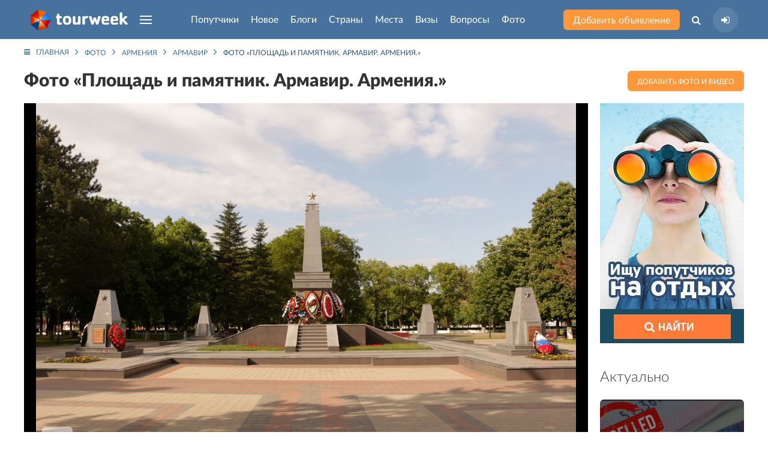

--- FILE ---
content_type: text/html; charset=UTF-8
request_url: https://tourweek.ru/gallery/99590
body_size: 10174
content:
<!DOCTYPE html>
<html lang="ru-RU">
<head>
    <meta charset="UTF-8"/>
        <meta name="viewport" content="width=device-width, user-scalable=no, initial-scale=1.0, maximum-scale=1.0, minimum-scale=1.0">
    <meta http-equiv="X-UA-Compatible" content="ie=edge">
        <link rel="icon" href="https://tourweek.ru/favicon.svg" type="image/svg+xml" sizes="120x120">
	<link rel="preconnect" href="//mc.yandex.ru/metrika/">
	<link rel="preload" href="/fonts/Lato-Bold.woff2" as="font" type="font/woff2" crossorigin="anonymous">
	<link rel="preload" href="/fonts/Lato-Black.woff2" as="font" type="font/woff2" crossorigin="anonymous">
	<link rel="preload" href="/fonts/Lato-Regular.woff2" as="font" type="font/woff2" crossorigin="anonymous">
	<link rel="preload" href="/fonts/Lato-Medium.woff2" as="font" type="font/woff2" crossorigin="anonymous">
	<link rel="preload" href="/fonts/Lato-Light.woff2" as="font" type="font/woff2" crossorigin="anonymous">
	<link rel="preload" href="/fonts/fontawesome-webfont.woff2?v=4.7.0" as="font" type="font/woff2" crossorigin="anonymous">
        <title>Площадь и памятник. Армавир. Армения. — фотография, размер: 1296x864</title>
    <meta name="description" content="Фотографии туристов из путешествий по Армении — Фото «Площадь и памятник. Армавир. Армения.». Оригинал: 1296x864. Размещено: 24 марта 2020">
<link href="/css/styles.min.css?v=1748196206" rel="stylesheet">    <meta name="csrf-param" content="_csrf">
    <meta name="csrf-token" content="cTFESktYLXUfdxseLCJ6TB92MB8cYXgQPmERACIaZgVcfyArHTYcNg==">
</head>
<body class="body-gallery-view">
            
<div class="uk-offcanvas-content">

    <div class="uk-child-width-1-1 uk-height-viewport uk-flex uk-flex-wrap uk-flex-wrap-between">
        <div>

            <!--Pageheader-->
            
                <!--Header-->
                <header class="tm-navbar-container uk-navbar-container uk-position-relative">
                    <nav class="uk-light uk-navbar" uk-navbar>
                        <div class="uk-navbar-left tm-navbar-left">
                            <a class="uk-navbar-item uk-logo uk-visible@s uk--hidden@l" href="/"><img src="/images/logo-header.png" alt="Tourweek — туристическая социальная сеть"></a>                            <a class="uk-navbar-item uk-logo uk-hidden@s" href="/"><img src="/images/logo-header_mobile.png" alt="Tourweek — туристическая социальная сеть"></a>
                                                        <a class="uk-navbar-toggle uk-visible@s uk-hidden@l" href="#offcanvas-overlay" uk-navbar-toggle-icon="" uk-toggle=""></a>
                            <ul class="uk-navbar-nav uk-visible@l">
                                <li>
                                    <a href="#" class="uk-navbar-toggle" uk-navbar-toggle-icon></a>
                                    <div class="uk-navbar-dropdown" uk-drop="mode: click; boundary: !header; boundary-align: true; pos: bottom-justify;">
                                        <div class="uk-container">
                                            <ul class="uk-nav uk-navbar-dropdown-nav uk-column-1-4">
                                                                                                    <li class="">
                                                        <a href="/companions">Попутчики</a>                                                    </li>
                                                                                                    <li class="">
                                                        <a href="/articles">Новое</a>                                                    </li>
                                                                                                    <li class="">
                                                        <a href="/blogs">Блоги</a>                                                    </li>
                                                                                                    <li class="">
                                                        <a href="/countries">Страны</a>                                                    </li>
                                                                                                    <li class="">
                                                        <a href="/sights">Места</a>                                                    </li>
                                                                                                    <li class="">
                                                        <a href="/visa">Визы</a>                                                    </li>
                                                                                                    <li class="">
                                                        <a href="/faq">Вопросы</a>                                                    </li>
                                                                                                    <li class="">
                                                        <a href="/gallery">Фото</a>                                                    </li>
                                                                                                    <li class="">
                                                        <a href="/airlines">Авиакомпании</a>                                                    </li>
                                                                                                    <li class="">
                                                        <a href="/users">Пользователи</a>                                                    </li>
                                                                                            </ul>
                                        </div>
                                    </div>
                                </li>
                            </ul>
                        </div>

                        <div class="uk-navbar-center tm-navbar-center uk--visible@l js--menu-main">
                            <ul class="uk-navbar-nav uk-visible@l">
                                                                                                        <li class="">
                                                                                <a class="js-menu-main__companions" href="/companions">Попутчики</a>                                                                                                                    </li>
                                                                                                        <li class="">
                                                                                <a class="js-menu-main__articles" href="/articles">Новое</a>                                                                                                                    </li>
                                                                                                        <li class="">
                                                                                <a class="js-menu-main__blogs" href="/blogs">Блоги</a>                                                                                                                    </li>
                                                                                                        <li class="">
                                                                                <a class="js-menu-main__countries" href="/countries">Страны</a>                                                                                                                            <div class="uk-navbar-dropdown" uk-drop="mode: click; boundary: !header; boundary-align: true; pos: bottom-justify;">
                                                <div class="uk-container js-menu-main__countries__container">
                                                    <ul class="menu-main__countries-accordion" uk-accordion="multiple: true">
                                                        <li class="uk-open">
                                                            <a href="#" class="tm-h3 uk-accordion-title">Топ 20 популярных стран</a href="#">
                                                            <div class="uk-accordion-content">
                                                                <ul class="uk-nav uk-navbar-dropdown-nav uk-column-1-5">
                                                                                                                                            <li class="uk-text-bold" data-j="0"><a href="/countries/algeria">Алжир</a></li>
                                                                                                                                            <li class="uk-text-bold" data-j="1"><a href="/countries/bangladesh">Бангладеш</a></li>
                                                                                                                                            <li class="uk-text-bold" data-j="2"><a href="/countries/bosnia-and-herzegovina">Босния и Герцеговина</a></li>
                                                                                                                                            <li class="uk-text-bold" data-j="3"><a href="/countries/guadeloupe">Гваделупа</a></li>
                                                                                                                                            <li class="uk-text-bold" data-j="4"><a href="/countries/honduras">Гондурас</a></li>
                                                                                                                                            <li class="uk-text-bold" data-j="5"><a href="/countries/grenada">Гренада</a></li>
                                                                                                                                            <li class="" data-j="6"><a href="/countries/georgia">Грузия</a></li>
                                                                                                                                            <li class="uk-text-bold" data-j="7"><a href="/countries/zambia">Замбия</a></li>
                                                                                                                                            <li class="uk-text-bold" data-j="8"><a href="/countries/zimbabwe">Зимбабве</a></li>
                                                                                                                                            <li class="" data-j="9"><a href="/countries/israel">Израиль</a></li>
                                                                                                                                            <li class="uk-text-bold" data-j="10"><a href="/countries/jordan">Иордания</a></li>
                                                                                                                                            <li class="uk-text-bold" data-j="11"><a href="/countries/luxembourg">Люксембург</a></li>
                                                                                                                                            <li class="uk-text-bold" data-j="12"><a href="/countries/myanmar">Мьянма</a></li>
                                                                                                                                            <li class="uk-text-bold" data-j="13"><a href="/countries/russia">Россия</a></li>
                                                                                                                                            <li class="uk-text-bold" data-j="14"><a href="/countries/el_salvador">Сальвадор</a></li>
                                                                                                                                            <li class="uk-text-bold" data-j="15"><a href="/countries/north_korea">Северная Корея (КНДР)</a></li>
                                                                                                                                            <li class="uk-text-bold" data-j="16"><a href="/countries/senegal">Сенегал</a></li>
                                                                                                                                            <li class="" data-j="17"><a href="/countries/serbia">Сербия</a></li>
                                                                                                                                            <li class="uk-text-bold" data-j="18"><a href="/countries/tonga">Тонга</a></li>
                                                                                                                                            <li class="uk-text-bold" data-j="19"><a href="/countries/turkey">Турция</a></li>
                                                                                                                                    </ul>
                                                            </div>
                                                            <hr class="tm-hr-transparent">
                                                        </li>
                                                        <li class="uk-open">
                                                            <a href="#" class="tm-h3 uk-accordion-title">Все страны</a>
                                                            <div class="uk-accordion-content">
                                                                <ul class="uk-nav uk-navbar-dropdown-nav uk-column-1-5 js-menu-main__countries__show-more__container">
                                                                                                                                            <li class=""><a href="/countries/abkhazia">Абхазия</a></li>
                                                                                                                                            <li class=""><a href="/countries/australia">Австралия</a></li>
                                                                                                                                            <li class=""><a href="/countries/austria">Австрия</a></li>
                                                                                                                                            <li class=""><a href="/countries/azerbaijan">Азербайджан</a></li>
                                                                                                                                            <li class=""><a href="/countries/albania">Албания</a></li>
                                                                                                                                            <li class="uk-text-bold"><a href="/countries/algeria">Алжир</a></li>
                                                                                                                                            <li class=""><a href="/countries/anguilla">Ангилья</a></li>
                                                                                                                                            <li class=""><a href="/countries/andorra">Андорра</a></li>
                                                                                                                                            <li class=""><a href="/countries/antigua_barbuda">Антигуа и Барбуда</a></li>
                                                                                                                                            <li class=""><a href="/countries/argentina">Аргентина</a></li>
                                                                                                                                            <li class=""><a href="/countries/armenia">Армения</a></li>
                                                                                                                                            <li class=""><a href="/countries/aruba">Аруба</a></li>
                                                                                                                                            <li class=""><a href="/countries/afghanistan">Афганистан</a></li>
                                                                                                                                            <li class=""><a href="/countries/bahamas">Багамcкие острова</a></li>
                                                                                                                                            <li class="uk-text-bold"><a href="/countries/bangladesh">Бангладеш</a></li>
                                                                                                                                            <li class=""><a href="/countries/barbados">Барбадос</a></li>
                                                                                                                                            <li class=""><a href="/countries/bahrain">Бахрейн</a></li>
                                                                                                                                            <li class=""><a href="/countries/belarus">Беларусь</a></li>
                                                                                                                                            <li class=""><a href="/countries/belize">Белиз</a></li>
                                                                                                                                            <li class=""><a href="/countries/belgium">Бельгия</a></li>
                                                                                                                                    </ul>
                                                                <button type="button" class="uk-button tm-button-blue-dark uk-width-1-1 uk-margin-top js-menu-main__countries__show-more">Показать весь список стран</button>                                                            </div>
                                                        </li>
                                                    </ul>
                                                                                                    </div>
                                            </div>
                                                                            </li>
                                                                                                        <li class="">
                                                                                <a class="js-menu-main__sights" href="/sights">Места</a>                                                                                                                    </li>
                                                                                                        <li class="">
                                                                                <a class="js-menu-main__visa" href="/visa">Визы</a>                                                                                                                    </li>
                                                                                                        <li class="">
                                                                                <a class="js-menu-main__faq" href="/faq">Вопросы</a>                                                                                                                    </li>
                                                                                                        <li class="">
                                                                                <a class="js-menu-main__gallery" href="/gallery">Фото</a>                                                                                                                    </li>
                                                                                                                                </ul>
                            <ul class="uk-flex uk-flex-middle uk-hidden@l tm-navbar-center__mobile">
                                                                <li class="tm-navbar-center__mobile-companion">
                                    <a class="uk-flex uk--button uk--button-small uk--button-orange uk--text-untransformed" href="/companions"><span>Попутчики</span></a>                                </li>
                                <li class="tm-navbar-center__mobile-article">
                                    <a class="uk-flex uk--button uk--button-small uk--button-orange uk--text-untransformed" href="/articles"><span>Новое</span></a>                                </li>
                                                            </ul>
                        </div>

                        <div class="uk-navbar-right tm-navbar-right">
                            <div class="uk-navbar-item uk-visible@s">
                                <a class="uk-button uk-button-small uk-button-orange uk-text-untransformed uk-text-nowrap" href="/companions/create">Добавить объявление</a>                            </div>
                            <ul class="uk-navbar-nav uk-flex-middle">
                                <li class="uk-visible@s">
                                    <a class="" href="#"><i class="fa fa-search" aria-hidden="true"></i></a>                                    <div class="uk-navbar-dropdown uk-padding-remove-horizontal" uk-drop="mode: click; boundary: !header; boundary-align: true; pos: bottom-justify;">
                                        <div class="uk-container">
                                            <form action="/search" class="tm-search-header uk-width-xxlarge uk-margin-auto">
                                                <div class="uk-flex">
                                                    <div class="uk-form-controls uk-inline uk-width-1-1">
                                                        <span class="uk-form-icon"><i class="fa fa-search" aria-hidden="true"></i></span>
                                                        <input type="search" name="q" class="uk-input" placeholder="Поиск по сайту" autocomplete="off">
                                                    </div>
                                                    <button type="submit" class="uk-button uk-button-small uk-button-blue">Найти</button>                                                </div>
                                            </form>
                                        </div>
                                    </div>
                                </li>
                                <li>
                                                                    <a class="tm-navbar-right__sign-in" href="/user/sign-in/login" title="Авторизация на сайте"><i class="fa fa-sign-in" aria-hidden="true"></i></a>                                                                                                    </li>
                            </ul>
                                                        <a class="uk-navbar-toggle uk-hidden@s" href="#offcanvas-overlay" uk-navbar-toggle-icon="" uk-toggle=""></a>                        </div>
                    </nav>
                </header>

                <!--HeaderContent-->
                
            
            <div class="uk-section uk-section-small uk-margin-large-bottom">
    <div class="uk-container">

        <!-- Breadcrumb -->
        <ul class="uk-breadcrumb"><li><a href="/"><i class="fa fa-bars uk-margin-small-right"></i>Главная</a></li>
<li><a href="/gallery">Фото</a></li>
<li><a href="/gallery/country/armenia">Армения</a></li>
<li><a href="/gallery/city/armavir">Армавир</a></li>
<li><span>Фото «Площадь и памятник. Армавир. Армения.»<span></li>
</ul>
        
<div class="page-gallery-view">

    <div class="uk-child-width-expand@s uk-flex-between uk-flex-middle" uk-grid>
        <div>
            <div class="uk-flex uk--flex-between uk-flex-middle">
                <h1 class="uk-h2 uk-margin-remove">Фото «Площадь и памятник. Армавир. Армения.»</h1>
                                            </div>
        </div>
        <div class="uk-width-auto@s">
            <a class="uk-button uk-button-small uk-button-orange" href="/gallery/create">Добавить фото и видео</a>        </div>
    </div>

    <div class="uk-child-width-expand@m" uk-grid>
        <div>            
            <div class="uk-position-relative uk-margin uk-text-center tm-background-black">
                                    <div uk--lightbox="" class="tm-photo-details_image js-page-gallery-view__lightbox">
                        <a class="uk-inline-block uk-position-relative" href="/file/image?path=uploads/gallery_media/YYLdVXasI4sC6hYkAjFk6AvSNFb8Ho5Z.jpg&amp;s=ae1d22d635cf47c2f1345b40f9eb40a1" data-poster="/storage/web/source/uploads/gallery_media/YYLdVXasI4sC6hYkAjFk6AvSNFb8Ho5Z.jpg" data-caption="Площадь и памятник. Армавир. Армения. – фотографии Армении" data-type="image" data-id="99590"><img class="uk--width-1-1" src="/file/image?path=uploads/gallery_media/YYLdVXasI4sC6hYkAjFk6AvSNFb8Ho5Z.jpg&amp;s=ae1d22d635cf47c2f1345b40f9eb40a1" alt="Площадь и памятник. Армавир. Армения. – фотографии Армении" loading="lazy"><span class="uk-position-absolute uk-position-bottom-left uk-position-small  uk-button tm-button-icon tm-overlay-light uk-text-primary tm--overlay-dark uk--light"><i class="fa fa-expand" aria-hidden="true"></i></span></a>                    </div>
                                                            </div>

            <div class="uk-child-width-expand@s uk-flex-stretch uk-margin" uk-grid>
                <div>
                    <div class="tm-padding-10-20 uk-height-1-1 uk-flex uk-flex-middle uk-padding-small uk-background-secondary">
                        <div class="uk-width-1-1">
                            <div class="uk-child-width-1-2@l" uk-grid>
                                <div uk-margin>
                                    <div>
                                        <i class="fa fa-download uk-text-muted" aria-hidden="true"></i>
                                        Автор: <a href="/users/4604">Светлана</a>                                    </div>
                                    <div>
                                        <i class="fa fa-picture-o uk-text-muted" aria-hidden="true"></i>
                                        Оригинал: <a href="/file/image?path=uploads/gallery_media/YYLdVXasI4sC6hYkAjFk6AvSNFb8Ho5Z.jpg&amp;s=ae1d22d635cf47c2f1345b40f9eb40a1" target="_blank">1296x864</a>                                    </div>
                                </div>
                                <div uk-margin>
                                    <div>
                                        <i class="fa fa-calendar uk-text-muted" aria-hidden="true"></i>
                                        Размещено: <span>24 марта 2020</span>
                                    </div>
                                    <div>
                                        <i class="fa fa-eye uk-text-muted" aria-hidden="true"></i>
                                        Просмотры: <span>755</span>
                                    </div>
                                </div>
                            </div>
                        </div>
                    </div>
                </div>

                <div class="uk-width-auto@s">
                    <div class="tm-padding-10 uk-height-1-1 uk-flex uk-flex-middle uk-background-primary uk-text-center">
                        <div class="uk-width-1-1">
                                                        <div class="tm-vote tm--vote-primary tm-vote-large tm-vote-interactive js-tm-vote-interactive-ajax uk-flex-between" data-tbl="1" data-tbl_id="99590">
                                <label class="fa fa-star-o" aria-hidden="true"><input type="radio" name="rating_airplane" value="1"></label>
                                <label class="fa fa-star-o" aria-hidden="true"><input type="radio" name="rating_airplane" value="2"></label>
                                <label class="fa fa-star-o" aria-hidden="true"><input type="radio" name="rating_airplane" value="3"></label>
                                <label class="fa fa-star-o" aria-hidden="true"><input type="radio" name="rating_airplane" value="4"></label>
                                <label class="fa fa-star-o" aria-hidden="true"><input type="radio" name="rating_airplane" value="5"></label>
                            </div>
                                                            <div class="uk-text-small">
                                    <span class="uk-text-uppercase uk-light uk-margin-small-right">Средний бал: <span class="js-tm-vote-interactive-ajax_rating"></span></span>
                                    <span class="uk-text-light-blue">(<span class="js-tm-vote-interactive-ajax_count">0</span> оценок)</span>
                                </div>
                                                    </div>
                    </div>

                </div>
            </div>

            
            
            <hr class="tm-hr">

            <div class="tm-padding-10-20 uk-text-little uk-text-average uk-background-secondary">
                <div class="uk-child-width-expand" uk-grid>
                    <div class="uk-width-auto@l">
                                                    <span class="uk--text-muted uk-margin-small-right">Находится в альбоме:</span>
                            <a href="/users/4604/gallery-folder/2946">Армения</a>                                            </div>
                    <div class="uk-text-center@l">
                        <span class="uk--text-muted uk-margin-small-right">Отображается в разделах:</span>

                        <a href="/gallery/country/armenia">Армения</a> - <a href="/gallery/city/armavir">Армавир</a>                                            </div>
                </div>
            </div>

            <!--Last photo-->
                            <h3 class="uk-h3">Другие кадры по теме «Армавир»</h3>
                <div>
                    <div class="uk-child-width-1-3@s uk-margin-bottom tm-grid-10 tm-photo-list" uk-grid>
                                                    <div>
                                <a class="tm-gallery-item_hover uk-display-block uk-height-1-1 uk-position-relative" href="/gallery/99588"><img class="uk-width-1-1 tm-photo-list-item tm-border-radius" src="/file/image?path=uploads/gallery_media/aOkJzZyCXSdRCh1DnEuEq9P7wNOCC7iQ.jfif&amp;w=350&amp;h=250&amp;fit=crop&amp;s=89b8759ead032f895c20b028bbe00d0d" alt="Железнодорожный вокзал Армавира. Армения. – фотографии Армении" loading="lazy" 0="uk--cover"></a>                                                            </div>
                                                    <div>
                                <a class="tm-gallery-item_hover uk-display-block uk-height-1-1 uk-position-relative" href="/gallery/99599"><img class="uk-width-1-1 tm-photo-list-item tm-border-radius" src="/file/image?path=uploads/gallery_media/6yAiSpwHX9vik5iSMKg2ShcyNLBEIfmk.jpg&amp;w=350&amp;h=250&amp;fit=crop&amp;s=cb20d83daf3e5f8bc2160e2a623f43de" alt="Церковь святого Аванеса. Армавир. Армения. – фотографии Армении" loading="lazy" 0="uk--cover"></a>                                                            </div>
                                                    <div>
                                <a class="tm-gallery-item_hover uk-display-block uk-height-1-1 uk-position-relative" href="/gallery/99593"><img class="uk-width-1-1 tm-photo-list-item tm-border-radius" src="/file/image?path=uploads/gallery_media/diEgJppxy34zX7NsVUI4FueTq_KpvWCS.jpg&amp;w=350&amp;h=250&amp;fit=crop&amp;s=da7d11ea5d42795003cd84bdae0f318b" alt="Армавир с высоты. Армения. – фотографии Армении" loading="lazy" 0="uk--cover"></a>                                                            </div>
                                                    <div>
                                <a class="tm-gallery-item_hover uk-display-block uk-height-1-1 uk-position-relative" href="/gallery/99596"><img class="uk-width-1-1 tm-photo-list-item tm-border-radius" src="/file/image?path=uploads/gallery_media/l25XsPkRNXFtSvd2pvSCcJJaJBR3ozfK.jpg&amp;w=350&amp;h=250&amp;fit=crop&amp;s=f5aac7c3563e163040251a6c1e810305" alt="Центральный вокзал. Армавир. Армения. – фотографии Армении" loading="lazy" 0="uk--cover"></a>                                                            </div>
                                                    <div>
                                <a class="tm-gallery-item_hover uk-display-block uk-height-1-1 uk-position-relative" href="/gallery/99595"><img class="uk-width-1-1 tm-photo-list-item tm-border-radius" src="/file/image?path=uploads/gallery_media/LuJChJNweWuNmLnXAo7SNPVOV4CWZdPR.jpg&amp;w=350&amp;h=250&amp;fit=crop&amp;s=30b02968e890cb695366c0979c45dff4" alt="Ночные огни Армавира. Армения. – фотографии Армении" loading="lazy" 0="uk--cover"></a>                                                            </div>
                                                    <div>
                                <a class="tm-gallery-item_hover uk-display-block uk-height-1-1 uk-position-relative" href="/gallery/99597"><img class="uk-width-1-1 tm-photo-list-item tm-border-radius" src="/file/image?path=uploads/gallery_media/z_V88-CO9R4vDKpI7G3o3GQGgoMB7ed4.jpg&amp;w=350&amp;h=250&amp;fit=crop&amp;s=0fe4adfa2b0074441124b64b39e5215e" alt="Храм крестов. Армавир. Армения. – фотографии Армении" loading="lazy" 0="uk--cover"></a>                                                            </div>
                                                    <div>
                                <a class="tm-gallery-item_hover uk-display-block uk-height-1-1 uk-position-relative" href="/gallery/77334"><img class="uk-width-1-1 tm-photo-list-item tm-border-radius" src="/file/image?path=uploads/gallery_media/scFDXuRkLOrPfHxNcmro-bjt0oBzVsU1.jpg&amp;w=350&amp;h=250&amp;fit=crop&amp;s=13dabfa28eb57a204e3f96fa620f9766" alt="Атомная станция – фотографии Армении" loading="lazy" 0="uk--cover"></a>                                                            </div>
                                                    <div>
                                <a class="tm-gallery-item_hover uk-display-block uk-height-1-1 uk-position-relative" href="/gallery/99591"><img class="uk-width-1-1 tm-photo-list-item tm-border-radius" src="/file/image?path=uploads/gallery_media/h1qzdB-GVoFCozWih2dysm0ykQ5ttsJB.jpg&amp;w=350&amp;h=250&amp;fit=crop&amp;s=68edd8ed6856ff6b8c77552f97ab1493" alt="Ворота крестов. Армавир. Армения. – фотографии Армении" loading="lazy" 0="uk--cover"></a>                                                            </div>
                                                    <div>
                                <a class="tm-gallery-item_hover uk-display-block uk-height-1-1 uk-position-relative" href="/gallery/99594"><img class="uk-width-1-1 tm-photo-list-item tm-border-radius" src="/file/image?path=uploads/gallery_media/hz4wBbP6StOvZPlPC-cr8q0yUu-fj2xU.jpg&amp;w=350&amp;h=250&amp;fit=crop&amp;s=1079a624dfaa4e4c67f8eb925e3cf944" alt="Виноградные поля. Армавир. Армения. – фотографии Армении" loading="lazy" 0="uk--cover"></a>                                                            </div>
                                            </div>
                    <div class="uk-text-right">
                        <a class="uk-button uk-button-small uk-button-simple-orange" href="/gallery/city/armavir">Смотреть еще</a>                    </div>
                </div>
                    </div>
        <!-- Aside right -->
        <aside class="uk-width-medium@m">
            <div class="uk-child-width-1-1" uk-grid>
                <div class="uk-width-auto@s uk-width-1-1@m uk-flex uk-flex-center">
    <!--Banner-->
    <div class="banner-list banner-list-position-1">
                        <a class="banner-item uk--card" href="/companions" target="_blank"><img src="/storage/web/source/uploads/banner/rOusPpN6kmrp3S-rG1uKo1QClDgPXmis.jpg" alt="Место для Вашей рекламы!"></a>            </div></div>
<div>
    <!--Interesting in the world-->
        <div>
        <h3 class="uk-h3">Актуально</h3>
        <div class="uk-child-width-1-3@s uk-child-width-1-1@m uk-grid-small" uk-grid uk-height-match="target: > div > .uk-card">
                            <div>
                    <a href="/articles/visas_and_passports/315829" class="uk-card uk-card-small uk-card-body uk-cover-container uk-flex uk-flex-bottom uk-light tm-border-radius">
    <img class="tm-image-brightness" src="/file/image?path=uploads/article/X4H7ybXVcQ6ikbdMG_Tbzqyae6H-s6Zr.jpeg&amp;w=350&amp;h=250&amp;fit=crop&amp;s=f2c636605ab26ca6faf26aa8a2decd20" alt="США «перестали выдавать визы россиянам? – фотография" loading="lazy" uk-cover="">    <div class="uk-position-relative">США «перестали выдавать визы россиянам?</div>
</a>                </div>
                            <div>
                    <a href="/articles/world/315828" class="uk-card uk-card-small uk-card-body uk-cover-container uk-flex uk-flex-bottom uk-light tm-border-radius">
    <img class="tm-image-brightness" src="/file/image?path=uploads/article/2lIx0dbAX7MPY2AHmkOfBzBbgL0_YmYx.jpg&amp;w=350&amp;h=250&amp;fit=crop&amp;s=afc5ba0b99bd8e8c67843e25ef782e6c" alt="Самые бедные страны Азии: куда можно поехать и что важно знать – фотография" loading="lazy" uk-cover="">    <div class="uk-position-relative">Самые бедные страны Азии: куда можно поехать и что важно знать</div>
</a>                </div>
                            <div>
                    <a href="/articles/transport/315827" class="uk-card uk-card-small uk-card-body uk-cover-container uk-flex uk-flex-bottom uk-light tm-border-radius">
    <img class="tm-image-brightness" src="/file/image?path=uploads/article/J7Jxlo7k4Px5Xx7HPsP2x6UKeViGMl5s.jpg&amp;w=350&amp;h=250&amp;fit=crop&amp;s=335bcac86be4e630b3ae5b1485a70e35" alt="Можно ли взять нож в самолёт? – фотография" loading="lazy" uk-cover="">    <div class="uk-position-relative">Можно ли взять нож в самолёт?</div>
</a>                </div>
                            <div>
                    <a href="/articles/visas_and_passports/315826" class="uk-card uk-card-small uk-card-body uk-cover-container uk-flex uk-flex-bottom uk-light tm-border-radius">
    <img class="tm-image-brightness" src="/file/image?path=uploads/article/qdIfKzyMOpKETIH7JZTlRXOgMH6iFeTK.webp&amp;w=350&amp;h=250&amp;fit=crop&amp;s=acdecced37a1b867b5c4192ea885aa57" alt="Египет меняет правила въезда: что это значит для российских туристов – фотография" loading="lazy" uk-cover="">    <div class="uk-position-relative">Египет меняет правила въезда: что это значит для российских туристов</div>
</a>                </div>
                            <div>
                    <a href="/articles/world/315825" class="uk-card uk-card-small uk-card-body uk-cover-container uk-flex uk-flex-bottom uk-light tm-border-radius">
    <img class="tm-image-brightness" src="/file/image?path=uploads/article/A1vxYfIV8GigJKO_CvCM_Lq1R2MDxGBM.webp&amp;w=350&amp;h=250&amp;fit=crop&amp;s=7350b0102b4057dc7baf72e166de91ce" alt="Полёты в Венесуэлу приостановлены: туристов перенаправляют на Кубу – фотография" loading="lazy" uk-cover="">    <div class="uk-position-relative">Полёты в Венесуэлу приостановлены: туристов перенаправляют на Кубу</div>
</a>                </div>
                    </div>
        <div class="uk-text-right uk-margin-top">
            <a class="uk-button uk-button-simple-orange uk-width-1-1" href="/articles">Смотреть еще</a>                                </div>
    </div>
</div>            </div>
        </aside>
    </div>

    <!-- Blog Archive -->
        <div class="uk-section uk--margin-large-top">
        <div class="uk-container">
            <h2 class="uk-text-center">Интересное в блогах</h2>
            <div class="uk-child-width-1-2@s uk-child-width-1-4@m" uk-grid uk--height-match="target: > div > .uk-card" data-tm-menu-left-target="">
                                    <div>
                        <div class="">
    <article class="tm-blogs-list-item  h-orizontal h-orizontal-reverse tm-articles-list-item uk-height-1-1 uk-position-relative tm--iconnav-container tm--iconnav-container-hover">
                
        <div class="uk--child-width-expand@s uk-grid uk-grid-collapse uk-height-1-1" uk--grid>
            <div class="uk--height-1-1">
                                    <div class="left uk-height-1-1 uk-position-relative">
                        <a class="img uk-height-1-1 uk--cover-container uk--flex uk--flex-bottom uk--light uk--card uk--card-body uk--card-small" href="https://tourweek.ru/blogs/114019"><img class="tm-image-brightness-light" src="/file/image?path=uploads/blog/photo/lD9BdMNh6iqoNxE55O1TtLKqINn5Ke7l.jpg&amp;w=285&amp;h=250&amp;fit=crop&amp;s=bc33e91c61b2c94cf2b28df6f5e0f642" alt="Самый большой бассейн в мире находится в Чили" loading="lazy" uk--cover=""></a>                        <div class="bottom tm-user-about uk-flex uk-flex-middle uk-padding">
                            <a class="uk-link-reset" href="/users/672"><img class="uk-border-circle" src="/file/image?path=uploads/profile/m0_972efb28ccbc85f0aa62ee95cb184f2a-4.jpg&amp;w=137&amp;h=137&amp;fit=crop&amp;s=51893f3734a25549f3a43b14e41586cf" alt="Арина, 37, Москва, Россия" loading="lazy"></a>                            <a class="uk--link-reset uk-light uk-margin-small-left" href="/users/672">Арина</a>                        </div>
                    </div>
                            </div>
            <div class="uk--height-1-1">
                <div class="right uk-height-1-1 uk-position-relative uk-padding">
                    <div class="tm-user-about uk-flex uk-flex-middle uk-margin-bottom">
                        <a class="uk-link-reset" href="/users/672"><img class="uk-border-circle" src="/file/image?path=uploads/profile/m0_972efb28ccbc85f0aa62ee95cb184f2a-4.jpg&amp;w=137&amp;h=137&amp;fit=crop&amp;s=51893f3734a25549f3a43b14e41586cf" alt="Арина, 37, Москва, Россия" loading="lazy"></a>                        <a class="uk-link-reset uk--light uk-margin-small-left" href="/users/672">Арина</a>                    </div>

                    <a class="tm--article-title title uk-link-text" href="https://tourweek.ru/blogs/114019">Самый большой бассейн в мире находится в Чили</a>                    <p class="tm--article-anons anons uk-text-little uk-margin-small-bottom">Сегодня наткнулась на фотографию очень огромного бассейна, думала сначала что фотошоп. Но, после того как провела небольшое интернет-расследование узнала что это самый большой бассейн Чили..</p>

                    <div class="bottom uk-flex uk-flex-middle uk-flex-between uk-text-muted uk-text-small uk-padding">
                        <div>
                            <span>27 июля 2024</span>
                            <span class="uk-margin-small-left">
                                                            </span>
                        </div>
                        <div class="uk--margin-left"><i class="fa fa-eye" aria-hidden="true"></i> <span>16806</span></div>
                    </div>
                </div>
            </div>
        </div>
    </article>
</div>                    </div>
                                    <div>
                        <div class="">
    <article class="tm-blogs-list-item  h-orizontal h-orizontal-reverse tm-articles-list-item uk-height-1-1 uk-position-relative tm--iconnav-container tm--iconnav-container-hover">
                
        <div class="uk--child-width-expand@s uk-grid uk-grid-collapse uk-height-1-1" uk--grid>
            <div class="uk--height-1-1">
                                    <div class="left uk-height-1-1 uk-position-relative">
                        <a class="img uk-height-1-1 uk--cover-container uk--flex uk--flex-bottom uk--light uk--card uk--card-body uk--card-small" href="https://tourweek.ru/blogs/119904"><img class="tm-image-brightness-light" src="/file/image?path=uploads/blog/photo/R2EqWgIDsfV8fxLYW0O-MMel8LCVFt2e.jpg&amp;w=285&amp;h=250&amp;fit=crop&amp;s=6415eb4264b70561893f72b428f844d7" alt="Для одних золото, для других – смерть: угольные пожары в Джаре, Индия" loading="lazy" uk--cover=""></a>                        <div class="bottom tm-user-about uk-flex uk-flex-middle uk-padding">
                            <a class="uk-link-reset" href="/users/934"><img class="uk-border-circle" src="/file/image?path=uploads/profile/3fddf693391e568bee754d43cfc8dc72.jpg&amp;w=137&amp;h=137&amp;fit=crop&amp;s=5efe757c7d0fe91f7d248627146fcfdb" alt="Valery | Om Rabbit, 34, Витебск, Беларусь" loading="lazy"></a>                            <a class="uk--link-reset uk-light uk-margin-small-left" href="/users/934">Valery | Om Rabbit</a>                        </div>
                    </div>
                            </div>
            <div class="uk--height-1-1">
                <div class="right uk-height-1-1 uk-position-relative uk-padding">
                    <div class="tm-user-about uk-flex uk-flex-middle uk-margin-bottom">
                        <a class="uk-link-reset" href="/users/934"><img class="uk-border-circle" src="/file/image?path=uploads/profile/3fddf693391e568bee754d43cfc8dc72.jpg&amp;w=137&amp;h=137&amp;fit=crop&amp;s=5efe757c7d0fe91f7d248627146fcfdb" alt="Valery | Om Rabbit, 34, Витебск, Беларусь" loading="lazy"></a>                        <a class="uk-link-reset uk--light uk-margin-small-left" href="/users/934">Valery | Om Rabbit</a>                    </div>

                    <a class="tm--article-title title uk-link-text" href="https://tourweek.ru/blogs/119904">Для одних золото, для других – смерть: угольные пожары в Джаре, Индия</a>                    <p class="tm--article-anons anons uk-text-little uk-margin-small-bottom">Что можно купить на два доллара? С учётом постоянно падающего рубля всё равно особо ничего не купишь. А вот для жителей индийской деревушки Джара (Jharia), которые добывают уголь в местной шахте – это дневная заработная плата...</p>

                    <div class="bottom uk-flex uk-flex-middle uk-flex-between uk-text-muted uk-text-small uk-padding">
                        <div>
                            <span>9 марта 2022</span>
                            <span class="uk-margin-small-left">
                                                            </span>
                        </div>
                        <div class="uk--margin-left"><i class="fa fa-eye" aria-hidden="true"></i> <span>7132</span></div>
                    </div>
                </div>
            </div>
        </div>
    </article>
</div>                    </div>
                                    <div>
                        <div class="">
    <article class="tm-blogs-list-item  h-orizontal h-orizontal-reverse tm-articles-list-item uk-height-1-1 uk-position-relative tm--iconnav-container tm--iconnav-container-hover">
                
        <div class="uk--child-width-expand@s uk-grid uk-grid-collapse uk-height-1-1" uk--grid>
            <div class="uk--height-1-1">
                                    <div class="left uk-height-1-1 uk-position-relative">
                        <a class="img uk-height-1-1 uk--cover-container uk--flex uk--flex-bottom uk--light uk--card uk--card-body uk--card-small" href="https://tourweek.ru/blogs/3549934"><img class="tm-image-brightness-light" src="/file/image?path=uploads/blog/photo/bZzM9FhuDOYNw2FhSMVevpnVJnlkJpbk.png&amp;w=285&amp;h=250&amp;fit=crop&amp;s=04217b1951cd16a62649bfb427a246d4" alt="Секретная квартира, спрятанная на верхушке Эйфелевой башни" loading="lazy" uk--cover=""></a>                        <div class="bottom tm-user-about uk-flex uk-flex-middle uk-padding">
                            <a class="uk-link-reset" href="/users/15"><img class="uk-border-circle" src="/file/image?path=uploads/profile/ZGwjJ93T6rnZ98kBRbMAUQaUcr-coNk_.jpeg&amp;w=137&amp;h=137&amp;fit=crop&amp;s=95db35f2eca6d1ca01990ac9aebc1419" alt="Зарина, 40, Москва, Россия" loading="lazy"></a>                            <a class="uk--link-reset uk-light uk-margin-small-left" href="/users/15">Зарина</a>                        </div>
                    </div>
                            </div>
            <div class="uk--height-1-1">
                <div class="right uk-height-1-1 uk-position-relative uk-padding">
                    <div class="tm-user-about uk-flex uk-flex-middle uk-margin-bottom">
                        <a class="uk-link-reset" href="/users/15"><img class="uk-border-circle" src="/file/image?path=uploads/profile/ZGwjJ93T6rnZ98kBRbMAUQaUcr-coNk_.jpeg&amp;w=137&amp;h=137&amp;fit=crop&amp;s=95db35f2eca6d1ca01990ac9aebc1419" alt="Зарина, 40, Москва, Россия" loading="lazy"></a>                        <a class="uk-link-reset uk--light uk-margin-small-left" href="/users/15">Зарина</a>                    </div>

                    <a class="tm--article-title title uk-link-text" href="https://tourweek.ru/blogs/3549934">Секретная квартира, спрятанная на верхушке Эйфелевой башни</a>                    <p class="tm--article-anons anons uk-text-little uk-margin-small-bottom">Эта секретная квартира, возможно, не имеет всех тех шикарных удобств, которые ожидают увидеть в настоящих французских апартаментах, но из нее определенно открывается лучший вид на Париж...</p>

                    <div class="bottom uk-flex uk-flex-middle uk-flex-between uk-text-muted uk-text-small uk-padding">
                        <div>
                            <span>22 октября 2025</span>
                            <span class="uk-margin-small-left">
                                                            </span>
                        </div>
                        <div class="uk--margin-left"><i class="fa fa-eye" aria-hidden="true"></i> <span>12252</span></div>
                    </div>
                </div>
            </div>
        </div>
    </article>
</div>                    </div>
                                    <div>
                        <div class="">
    <article class="tm-blogs-list-item  h-orizontal h-orizontal-reverse tm-articles-list-item uk-height-1-1 uk-position-relative tm--iconnav-container tm--iconnav-container-hover">
                
        <div class="uk--child-width-expand@s uk-grid uk-grid-collapse uk-height-1-1" uk--grid>
            <div class="uk--height-1-1">
                                    <div class="left uk-height-1-1 uk-position-relative">
                        <a class="img uk-height-1-1 uk--cover-container uk--flex uk--flex-bottom uk--light uk--card uk--card-body uk--card-small" href="https://tourweek.ru/blogs/113831"><img class="tm-image-brightness-light" src="/file/image?path=uploads/blog/photo/vaUrHUi9X_w-7386iY_g9u6WyCfFtKdy.jpg&amp;w=285&amp;h=250&amp;fit=crop&amp;s=5982eb50ab4570534ea302554ca87692" alt="Какие сувениры запрещено вывозить из некоторых стран" loading="lazy" uk--cover=""></a>                        <div class="bottom tm-user-about uk-flex uk-flex-middle uk-padding">
                            <a class="uk-link-reset" href="/users/416"><img class="uk-border-circle" src="/file/image?path=uploads/profile/m0_df3295bb4e28eca66fc0bb40027149f1-4.jpg&amp;w=137&amp;h=137&amp;fit=crop&amp;s=0caf530ee72302691c49f79d53495974" alt="Olga Lamb, 29, Гагра, Абхазия" loading="lazy"></a>                            <a class="uk--link-reset uk-light uk-margin-small-left" href="/users/416">Olga Lamb</a>                        </div>
                    </div>
                            </div>
            <div class="uk--height-1-1">
                <div class="right uk-height-1-1 uk-position-relative uk-padding">
                    <div class="tm-user-about uk-flex uk-flex-middle uk-margin-bottom">
                        <a class="uk-link-reset" href="/users/416"><img class="uk-border-circle" src="/file/image?path=uploads/profile/m0_df3295bb4e28eca66fc0bb40027149f1-4.jpg&amp;w=137&amp;h=137&amp;fit=crop&amp;s=0caf530ee72302691c49f79d53495974" alt="Olga Lamb, 29, Гагра, Абхазия" loading="lazy"></a>                        <a class="uk-link-reset uk--light uk-margin-small-left" href="/users/416">Olga Lamb</a>                    </div>

                    <a class="tm--article-title title uk-link-text" href="https://tourweek.ru/blogs/113831">Какие сувениры запрещено вывозить из некоторых стран</a>                    <p class="tm--article-anons anons uk-text-little uk-margin-small-bottom">Кто не любит сувениров? Да все любят сувениры – покупать милые безделушки во время путешествий, торговаться за них до последнего вздоха, получать…</p>

                    <div class="bottom uk-flex uk-flex-middle uk-flex-between uk-text-muted uk-text-small uk-padding">
                        <div>
                            <span>30 октября 2020</span>
                            <span class="uk-margin-small-left">
                                                            </span>
                        </div>
                        <div class="uk--margin-left"><i class="fa fa-eye" aria-hidden="true"></i> <span>5330</span></div>
                    </div>
                </div>
            </div>
        </div>
    </article>
</div>                    </div>
                            </div>
            <div class="uk-margin-medium-top uk-text-center">
                <a class="uk-button uk-button-simple-orange tm--button-text-small" href="/blogs">Смотреть еще</a>            </div>
        </div>
    </div>

</div>

    </div>
</div>

            <!--About project-->
            
        </div>

        <!--Footer-->
        <footer class="uk--section" data-tm-menu-left-target="">
            <div class="top">
                <div class="uk-container">
                                        <div class="uk--grid uk-grid-medium uk-child-width-1-1 uk-child-width-1-3@s uk-child-width-1-5@m uk-child-width-1-5@l" uk-grid>
                                                    <div>
                                <ul class="uk-nav uk--nav-default">
                                    <li class="">
                                        <span class="uk--light">Читайте</span>                                    </li>
                                                                            <li class="">
                                            <a class="uk--text-muted" href="/articles">Новое</a>                                        </li>
                                                                            <li class="">
                                            <a class="uk--text-muted" href="/visa">Визы</a>                                        </li>
                                                                            <li class="">
                                            <a class="uk--text-muted" href="/countries">Страны</a>                                        </li>
                                                                            <li class="">
                                            <a class="uk--text-muted" href="/sights">Интересные места</a>                                        </li>
                                                                    </ul>
                            </div>
                                                    <div>
                                <ul class="uk-nav uk--nav-default">
                                    <li class="">
                                        <span class="uk--light">Интерактив</span>                                    </li>
                                                                            <li class="">
                                            <a class="uk--text-muted" href="/blogs">Блоги</a>                                        </li>
                                                                            <li class="">
                                            <a class="uk--text-muted" href="/companions">Попутчики</a>                                        </li>
                                                                            <li class="">
                                            <a class="uk--text-muted" href="/gallery">Фото-Видео</a>                                        </li>
                                                                            <li class="">
                                            <a class="uk--text-muted" href="/faq">Вопросы и ответы</a>                                        </li>
                                                                    </ul>
                            </div>
                                                    <div>
                                <ul class="uk-nav uk--nav-default">
                                    <li class="">
                                        <span class="uk--light">Полезное</span>                                    </li>
                                                                            <li class="">
                                            <a class="uk--text-muted" href="/users">Пользователи</a>                                        </li>
                                                                            <li class="">
                                            <a class="uk--text-muted" href="/airlines">Авиакомпании</a>                                        </li>
                                                                            <li class="">
                                            <a class="uk--text-muted" href="/companions/place">Попутчики — популярные места</a>                                        </li>
                                                                            <li class="">
                                            <a class="uk--text-muted" href="/companions/city">Попутчики из городов</a>                                        </li>
                                                                    </ul>
                            </div>
                                                    <div>
                                <ul class="uk-nav uk--nav-default">
                                    <li class="">
                                        <span class="uk--light">Пользователям</span>                                    </li>
                                                                            <li class="">
                                            <a class="uk--text-muted" href="/requirements">Требования к материалам</a>                                        </li>
                                                                            <li class="">
                                            <a class="uk--text-muted" href="/agreement">Правила использования материалов</a>                                        </li>
                                                                            <li class="">
                                            <a class="uk--text-muted" href="/consent">Согласие на обработку данных</a>                                        </li>
                                                                            <li class="">
                                            <a class="uk--text-muted" href="/write-to-us">Сообщить об ошибке</a>                                        </li>
                                                                    </ul>
                            </div>
                                                    <div>
                                <ul class="uk-nav uk--nav-default">
                                    <li class="">
                                        <span class="uk--light">О нас</span>                                    </li>
                                                                            <li class="">
                                            <a class="uk--text-muted" href="/about">О проекте</a>                                        </li>
                                                                            <li class="">
                                            <a class="uk--text-muted" href="/contacts">Контакты</a>                                        </li>
                                                                            <li class="">
                                            <a class="uk--text-muted" href="/write-to-us">Написать нам</a>                                        </li>
                                                                    </ul>
                            </div>
                                            </div>
                </div>
            </div>
            <div class="bottom">
                <div class="uk-container">
                    <div class="uk--flex uk-flex-between uk-flex-middle uk--flex-wrap uk-child-width-auto@s " uk-grid>
                        <div>
                            <ul class="tm-social uk-iconnav uk-flex-center uk-flex-middle">
                                                                                                                                        <li><span class="uk-link js-tm-link" title=" tourweek в Вконтакте" data-href="https://vk.com/tourweek_ru" data-target="_blank"><i class="fa fa-vk" aria-hidden="true"></i></span></li>
                                                                                                        <li><span class="uk-link js-tm-link" title="tourweek в Одноклассниках" data-href="https://ok.ru/tourweek" data-target="_blank"><i class="fa fa-odnoklassniki" aria-hidden="true"></i></span></li>
                                                                                                        <li><span class="uk-link js-tm-link" title="tourweek в Телеграмм" data-href="https://t.me/tourweek_poputchiki" data-target="_blank"><i class="fa fa-paper-plane" aria-hidden="true"></i></span></li>
                                                            </ul>
                        </div>
                        <div class="uk-visible@l">
                                                    </div>
                        <div>
                            <div class="uk-text-center">
                                <a class="uk-logo" href="/"><img src="/images/logo-header.png" alt="Tourweek — туристическая социальная сеть"></a>                            </div>
                        </div>
                    </div>
                </div>
            </div>
        </footer>
            </div>

    <!-- Off-canvas -->
    <div id="offcanvas-overlay" uk-offcanvas="mode: none; overlay: true">
        <div class="tm-offcanvas-bar uk-offcanvas-bar">
            <button class="uk-offcanvas-close" type="button" uk-close></button>

            <div class="tm-offcanvas-bar__card uk-card uk--flex uk--flex-left">
                                <ul class="tm-offcanvas-bar__menu uk-nav">
                    <li class="tm-offcanvas-bar__menu__label uk-nav-header">Карта сайта</li>
                                            <li class="">
                            <a href="/companions">Попутчики</a>                        </li>
                                            <li class="">
                            <a href="/articles">Новое</a>                        </li>
                                            <li class="">
                            <a href="/blogs">Блоги</a>                        </li>
                                            <li class="">
                            <a href="/countries">Страны</a>                        </li>
                                            <li class="">
                            <a href="/sights">Места</a>                        </li>
                                            <li class="">
                            <a href="/visa">Визы</a>                        </li>
                                            <li class="">
                            <a href="/faq">Вопросы</a>                        </li>
                                            <li class="">
                            <a href="/gallery">Фото</a>                        </li>
                                            <li class="">
                            <a href="/airlines">Авиакомпании</a>                        </li>
                                            <li class="">
                            <a href="/users">Пользователи</a>                        </li>
                                        <li class="uk-margin-top">
                        <form action="/search" class="tm-offcanvas-bar__menu__search">
                            <div class="uk-flex uk-flex-middle">
                                <div class="uk-form-controls uk-inline uk-width-1-1 uk-margin-small-right">
                                    <span class="uk-form-icon"><i class="fa fa-search" aria-hidden="true"></i></span>
                                    <input type="search" name="q" class="uk-input uk-background-white tm-border-radius tm-shadow" placeholder="Поиск по сайту" autocomplete="off">
                                </div>
                                <button type="submit" class="uk-button uk-button-small uk-button-orange">Найти</button>                            </div>
                        </form>
                    </li>
                                            <li class="uk-margin-top">
                            <a class="uk-button uk--button-large uk-button-orange" href="/user/sign-in/login" title="Авторизация на сайте">Личный кабинет</a>                        </li>
                                    </ul>
            </div>
        </div>
    </div>

    
    <div id="modal-confirm" class="uk-modal uk-modal-medium js-modal-confirm">
        <div class="uk-modal-dialog">
            <div class="uk-modal-body"></div>
            <div class="uk-modal-footer uk-text-right">
                <button type="button" class="uk-button uk-button-default uk-modal-close" action="no">Нет</button>                <button type="button" class="uk-button uk-button-primary" action="yes">Да, удалить</button>            </div>
        </div>
    </div>

</div>

<a href="#" class="tm-scroll-to-top" uk-scroll="{offset: 0, duration: 1000}" uk--totop></a>



    <script src="/assets/da292f36/jquery.min.js?v=1653818072"></script>
<script src="/assets/f06c6f3e/yii.js?v=1653818072"></script>
<!--[if lt IE 9]>
<script src="/assets/e5518e64/dist/html5shiv.min.js?v=1653818072"></script>
<![endif]-->
<script src="/../../node_modules/uikit/dist/js/uikit.min.js?v=1605053443"></script>
<script src="/../../node_modules/uikit/dist/js/uikit-icons.min.js?v=1545667394"></script>
<script src="/js/jquery.datepicker.min.js?v=1653817672"></script>
<script src="/js/datepicker.ru-RU.min.js?v=1653817672"></script>
<script src="/js/app.min.js?v=1735413131"></script></body>
</html>
